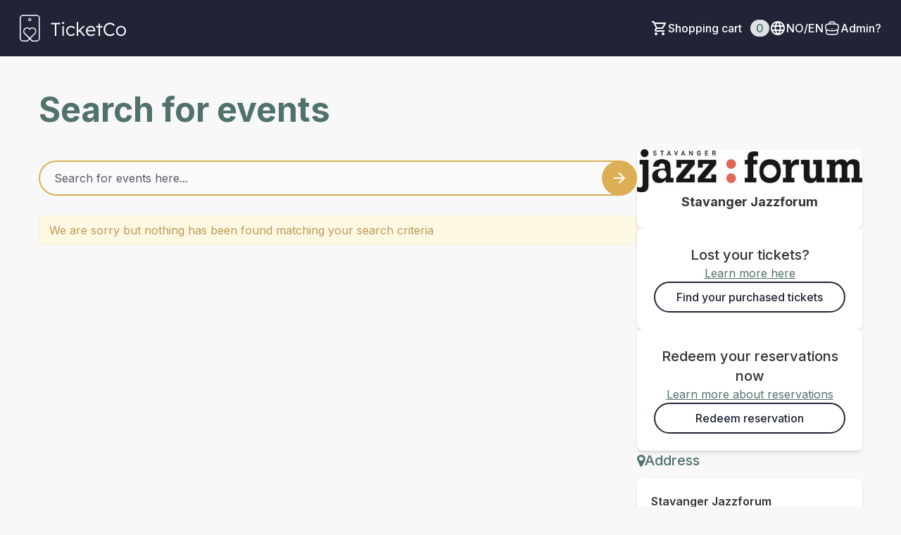

--- FILE ---
content_type: application/javascript
request_url: https://ticketco.events/packs/js/7060-e463b0bc1f28fef566cd.js
body_size: 7773
content:
(self.webpackChunk=self.webpackChunk||[]).push([[7060],{77398:function(e,t,n){"use strict";n.d(t,{w:function(){return a}});var r=n(6e4),c=n.n(r),i=n(44206),o=n(17210);function a({cable:e=App.cable}){const t=new Date;t.setTime(t.getTime()+31536e7);let n=tc.dom.getCookie("sockets_token");if(null==n){n=tc.util.guid();let e=c()("body").attr("data-domain");e="localhost"===e?e:`.${e}`,tc.dom.setCookie("sockets_token",n,{domain:e,expires:t})}console.log("sockets_token::sockets_token",n),App.guest_channel=e.subscriptions.create({channel:"GuestChannel",sockets_token:n},{connected(){},disconnected(){},received(e){switch(e.type){case"test":alert("test!");break;case"progress":r(e);break;case"notification":a(e);break;case"prepare_for_purchase":l(e);break;case"shopping_cart_details":u(e);break;case"purchase_processed":s(e);break;case"ga4":(0,o.j)(e)}},render(){this.perform("render")}});var r=function(e){c()("body").trigger({type:"tc-progress",progress:e.progress}),e.message_body&&a(e)},a=function(e){const t=(0,i.A)(e.message_type),n=new CustomEvent("tc-message",{detail:{message:{type:t,body:e.message_body,url:e.url}}});document.body.dispatchEvent(n)},l=function(e){c()("body").trigger({type:"tc-prepare-for-purchase",url:e.url,error:e.error,action:e.action}),e.message_body&&a(e)},u=e=>console.log(e),s=e=>c()("body").trigger({type:"tc-purchase-processed",url:e.url});return App.guest_channel}},86185:function(e,t,n){"use strict";n.r(t);n(92033);window.navigateToSelectedOptionUrl=function(e){const t=function(){let e=this.options[this.selectedIndex].value;window.location.href=e};return $(e).off("change",t).on("change",t),()=>$(e).off("change",t)},window.navigateToSelectedLanguageUrlAndSaveToCookies=function(e){const t=function(){let e=this.options[this.selectedIndex].value;window.location.href=e};return $(e).off("change",t).on("change",t),()=>$(e).off("change",t)},n(26178),window.expandLongText=function(e){const t=e.clientHeight,n=()=>{const t="true"===e.getAttribute("data-expanded");e.setAttribute("data-expanded",!t)};return t>=80?(e.setAttribute("class",`${e.getAttribute("class")} tc-expand-text`),$(e).off("click",n).on("click",n),()=>$(e).off("click",n)):()=>{}};var r=n(59156),c=window.defaultDatepickerConfig={format:"Y-m-d",formatDate:"Y-m-d",yearStart:1920};window.lightDatepicker=function(e){const t=$(e),n={timepicker:!1};(0,r.A)().then((()=>{t.datetimepicker("destroy"),t.datetimepicker(Object.assign({},c,n))}))},window.orderQueueListener=function(e){return new window.OrderQueueTimer({orderEl:e,timeout:0,wait:0,immediate:!0,statusPath:e.getAttribute("data-status-path")}).run(),()=>{}}},84897:function(){window.initializePooling=function(){function e(){window.poolingTimeout&&window.poolingTimeout.length>0&&window.poolingTimeout.forEach((function(e){null!=e&&clearTimeout(e)})),window.poolingTimeout=[],document.querySelectorAll("[data-pooling-script-url], [data-pooling-refresh-url]").forEach((function(t,n){window.poolingTimeout[n]=setTimeout((function(){var n=t.getAttribute("data-pooling-script-url"),r=t.getAttribute("data-pooling-refresh-url");n?(console.log(n),fetch(n,{credentials:"include",redirect:"follow"}).then((function(e){if(e.ok)return e.text();throw new Error("Network response was not ok")})).then((function(t){var n=document.createElement("script");n.textContent=t,document.head.appendChild(n),e()})).catch((function(e){console.error("There was a problem with the fetch operation:",e)}))):r&&window.reloadPage(r)}),3e3)}))}e(),document.removeEventListener("page:change",e),document.addEventListener("page:change",e)}},37795:function(e,t,n){"use strict";n.r(t);var r=n(52255),c=n(61333),i=n(75563),o=n(37233),a=(n(54854),n(90357)),l=n(98288),u=n.n(l),s=n(59458);var d=n(49517),m=n(3540),p=n(55940),g=n(81134),h=n(68959);function f(e){(0,c.kZQ)(e,"svelte-13y1pm5",".tc-tickets--item-price.svelte-13y1pm5{display:flex;align-items:center}")}function C(e){let t,n,r,i,o,a,l,u,s=e[4]("row")+"",d=e[0].details.row+"",m=e[4]("seat")+"",p=e[0].details.seat+"";return{c(){t=(0,c.ND4)("div"),n=(0,c.Qq7)(s),r=(0,c.Qq7)(": "),i=(0,c.Qq7)(d),o=(0,c.Qq7)("; "),a=(0,c.Qq7)(m),l=(0,c.Qq7)(": "),u=(0,c.Qq7)(p),(0,c.CFu)(t,"class","tc-tickets--item-description")},m(e,s){(0,c.Yry)(e,t,s),(0,c.BCw)(t,n),(0,c.BCw)(t,r),(0,c.BCw)(t,i),(0,c.BCw)(t,o),(0,c.BCw)(t,a),(0,c.BCw)(t,l),(0,c.BCw)(t,u)},p(e,t){1&t&&d!==(d=e[0].details.row+"")&&(0,c.iQh)(i,d),1&t&&p!==(p=e[0].details.seat+"")&&(0,c.iQh)(u,p)},d(e){e&&(0,c.YoD)(t)}}}function w(e){let t,n,r,i,o,a,l,u,s,d=e[4]("apply_click_card")+"";return{c(){t=(0,c.ND4)("div"),n=(0,c.ND4)("div"),r=(0,c.ND4)("input"),i=(0,c.xem)(),o=(0,c.ND4)("div"),a=(0,c.ND4)("button"),l=(0,c.Qq7)(d),(0,c.CFu)(r,"type","text"),(0,c.CFu)(r,"class","block w-40 h-auto m-0 -mr-11 px-3 py-2 border border-mainPrimaryBackground text-base rounded-allOrNothing focus:shadow-none"),(0,c.CFu)(r,"size","12"),(0,c.CFu)(r,"placeholder","Click Card ID"),(0,c.CFu)(r,"name","clickCard"),(0,c.CFu)(r,"autocomplete","off"),a.disabled=e[3],(0,c.CFu)(a,"class","px-3 py-2 text-base rounded-allOrNothing font-medium disabled:bg-mainPrimaryBackground/60 disabled:border-mainPrimaryBackground/70 disabled:text-mainPrimaryForeground/90 bg-mainPrimaryBackground border border-mainPrimaryBackground text-mainPrimaryForeground hover:bg-mainPrimaryHighlightBackground hover:border-mainPrimaryHighlightBackground hover:text-mainPrimaryHighlightForeground"),(0,c.CFu)(o,"class","bg-mainInnerCardBackground rounded-allOrNothing"),(0,c.CFu)(n,"class","flex"),(0,c.CFu)(t,"class","tc-tickets--item-action")},m(d,m){(0,c.Yry)(d,t,m),(0,c.BCw)(t,n),(0,c.BCw)(n,r),(0,c.Gvd)(r,e[2]),(0,c.BCw)(n,i),(0,c.BCw)(n,o),(0,c.BCw)(o,a),(0,c.BCw)(a,l),u||(s=[(0,c.KTR)(r,"input",e[8]),(0,c.KTR)(r,"keydown",e[6]),(0,c.KTR)(a,"click",e[9])],u=!0)},p(e,t){4&t&&r.value!==e[2]&&(0,c.Gvd)(r,e[2]),8&t&&(a.disabled=e[3])},d(e){e&&(0,c.YoD)(t),u=!1,(0,c.oOW)(s)}}}function y(e){let t,n,r,i,o=e[0].actual_price+"";return{c(){t=(0,c.ND4)("div"),n=(0,c.ND4)("div"),r=(0,c.Qq7)(e[1]),i=(0,c.Qq7)(o),(0,c.CFu)(n,"class","tc-tickets--item-price svelte-13y1pm5"),(0,c.CFu)(t,"class","tc-tickets--item-header px-6 rounded-none bg-mainInnerCardBackground text-mainInnerCardForeground justify-end")},m(e,o){(0,c.Yry)(e,t,o),(0,c.BCw)(t,n),(0,c.BCw)(n,r),(0,c.BCw)(n,i)},p(e,t){2&t&&(0,c.iQh)(r,e[1]),1&t&&o!==(o=e[0].actual_price+"")&&(0,c.iQh)(i,o)},d(e){e&&(0,c.YoD)(t)}}}function k(e){let t,n,r,i,o,a,l,u,s,d,m,p,g,h,f,C,w,y,k,b,v,x,D,_,B,$,N,F,Q,Y,T,A,S,q,P,j=e[0].clickCard.title+"",R=e[0].clickCard.balance+"",I=e[0].actual_price+"",E=e[0].clickCard.remainingAmount+"";return{c(){t=(0,c.ND4)("footer"),n=(0,c.ND4)("div"),r=(0,c.ND4)("button"),r.innerHTML='<i class="w-6 h-6 t-icon-remove t-icon__medium text-mainAttentionForeground" style="color:#c82814;"></i>',i=(0,c.xem)(),o=(0,c.ND4)("div"),o.innerHTML='<i class="t-icon-click-card_ticket flex items-center text-2xl w-6 h-6"></i>',a=(0,c.xem)(),l=(0,c.ND4)("div"),u=(0,c.ND4)("div"),s=(0,c.Qq7)(j),d=(0,c.xem)(),m=(0,c.ND4)("div"),p=(0,c.Qq7)(e[1]),g=(0,c.Qq7)(R),h=(0,c.Qq7)(" - "),f=(0,c.Qq7)(e[1]),C=(0,c.Qq7)(I),w=(0,c.Qq7)("\n        = "),y=(0,c.Qq7)(e[1]),k=(0,c.Qq7)(E),b=(0,c.xem)(),v=(0,c.ND4)("input"),x=(0,c.xem)(),D=(0,c.ND4)("input"),B=(0,c.xem)(),$=(0,c.ND4)("input"),F=(0,c.xem)(),Q=(0,c.ND4)("input"),T=(0,c.xem)(),A=(0,c.ND4)("input"),(0,c.CFu)(r,"class","btn-link-square"),(0,c.CFu)(n,"class","tc-tickets--item-action ml-6 mr-3"),(0,c.CFu)(o,"class","self-start p-3 mr-3 rounded-lg bg-mainCardBackground text-mainPrimaryHighlightBackground"),(0,c.CFu)(u,"class","tc-tickets--item-title"),(0,c.CFu)(l,"class","tc-tickets--item-info"),(0,c.CFu)(m,"class","tc-tickets--item-price svelte-13y1pm5"),(0,c.CFu)(t,"class","tc-tickets--item-header px-6 rounded-none bg-mainInnerCardBackground text-mainInnerCardForeground justify-end"),(0,c.CFu)(v,"type","hidden"),(0,c.CFu)(v,"name","order[payment_types][][type]"),v.value="click_card",(0,c.CFu)(D,"type","hidden"),(0,c.CFu)(D,"name","order[payment_types][][item_id]"),D.value=_=e[0].item_id,(0,c.CFu)($,"type","hidden"),(0,c.CFu)($,"name","order[payment_types][][item_type_id]"),$.value=N=e[0].item_type_id,(0,c.CFu)(Q,"type","hidden"),(0,c.CFu)(Q,"name","order[payment_types][][amount]"),Q.value=Y=e[0].actual_price,(0,c.CFu)(A,"type","hidden"),(0,c.CFu)(A,"name","order[payment_types][][balance_item_uuid]"),A.value=S=e[0].clickCard.uuid},m(_,N){(0,c.Yry)(_,t,N),(0,c.BCw)(t,n),(0,c.BCw)(n,r),(0,c.BCw)(t,i),(0,c.BCw)(t,o),(0,c.BCw)(t,a),(0,c.BCw)(t,l),(0,c.BCw)(l,u),(0,c.BCw)(u,s),(0,c.BCw)(t,d),(0,c.BCw)(t,m),(0,c.BCw)(m,p),(0,c.BCw)(m,g),(0,c.BCw)(m,h),(0,c.BCw)(m,f),(0,c.BCw)(m,C),(0,c.BCw)(m,w),(0,c.BCw)(m,y),(0,c.BCw)(m,k),(0,c.Yry)(_,b,N),(0,c.Yry)(_,v,N),(0,c.Yry)(_,x,N),(0,c.Yry)(_,D,N),(0,c.Yry)(_,B,N),(0,c.Yry)(_,$,N),(0,c.Yry)(_,F,N),(0,c.Yry)(_,Q,N),(0,c.Yry)(_,T,N),(0,c.Yry)(_,A,N),q||(P=(0,c.KTR)(r,"click",e[7]),q=!0)},p(e,t){1&t&&j!==(j=e[0].clickCard.title+"")&&(0,c.iQh)(s,j),2&t&&(0,c.iQh)(p,e[1]),1&t&&R!==(R=e[0].clickCard.balance+"")&&(0,c.iQh)(g,R),2&t&&(0,c.iQh)(f,e[1]),1&t&&I!==(I=e[0].actual_price+"")&&(0,c.iQh)(C,I),2&t&&(0,c.iQh)(y,e[1]),1&t&&E!==(E=e[0].clickCard.remainingAmount+"")&&(0,c.iQh)(k,E),1&t&&_!==(_=e[0].item_id)&&(D.value=_),1&t&&N!==(N=e[0].item_type_id)&&($.value=N),1&t&&Y!==(Y=e[0].actual_price)&&(Q.value=Y),1&t&&S!==(S=e[0].clickCard.uuid)&&(A.value=S)},d(e){e&&(0,c.YoD)(t),e&&(0,c.YoD)(b),e&&(0,c.YoD)(v),e&&(0,c.YoD)(x),e&&(0,c.YoD)(D),e&&(0,c.YoD)(B),e&&(0,c.YoD)($),e&&(0,c.YoD)(F),e&&(0,c.YoD)(Q),e&&(0,c.YoD)(T),e&&(0,c.YoD)(A),q=!1,P()}}}function b(e){let t,n,r,i,o,a,l,u,s,d,m,p=e[0].item_type_title+"",g=e[0].details&&e[0].details.row&&C(e),h=!e[0].clickCard&&w(e),f=!e[0].clickCard&&y(e),b=e[0].clickCard&&k(e);return{c(){t=(0,c.ND4)("div"),n=(0,c.ND4)("div"),r=(0,c.ND4)("div"),r.innerHTML='<svg xmlns="http://www.w3.org/2000/svg" fill="none" viewBox="0 0 24 24" stroke-width="1.5" stroke="currentColor" class="w-6 h-6"><path stroke-linecap="round" stroke-linejoin="round" d="M16.5 6v.75m0 3v.75m0 3v.75m0 3V18m-9-5.25h5.25M7.5 15h3M3.375 5.25c-.621 0-1.125.504-1.125 1.125v3.026a2.999 2.999 0 010 5.198v3.026c0 .621.504 1.125 1.125 1.125h17.25c.621 0 1.125-.504 1.125-1.125v-3.026a2.999 2.999 0 010-5.198V6.375c0-.621-.504-1.125-1.125-1.125H3.375z"></path></svg>',i=(0,c.xem)(),o=(0,c.ND4)("div"),a=(0,c.ND4)("div"),l=(0,c.Qq7)(p),u=(0,c.xem)(),g&&g.c(),s=(0,c.xem)(),h&&h.c(),d=(0,c.xem)(),f&&f.c(),m=(0,c.xem)(),b&&b.c(),(0,c.CFu)(r,"class","self-start p-3 mr-3 rounded-lg bg-mainCardBackground text-mainPrimaryHighlightBackground"),(0,c.CFu)(a,"class","tc-tickets--item-title"),(0,c.CFu)(o,"class","tc-tickets--item-info"),(0,c.CFu)(n,"class","tc-tickets--item-header px-6 rounded-none bg-mainInnerCardBackground text-mainInnerCardForeground"),(0,c.CFu)(t,"class","tc-tickets--item")},m(e,p){(0,c.Yry)(e,t,p),(0,c.BCw)(t,n),(0,c.BCw)(n,r),(0,c.BCw)(n,i),(0,c.BCw)(n,o),(0,c.BCw)(o,a),(0,c.BCw)(a,l),(0,c.BCw)(o,u),g&&g.m(o,null),(0,c.BCw)(n,s),h&&h.m(n,null),(0,c.BCw)(t,d),f&&f.m(t,null),(0,c.BCw)(t,m),b&&b.m(t,null)},p(e,[r]){1&r&&p!==(p=e[0].item_type_title+"")&&(0,c.iQh)(l,p),e[0].details&&e[0].details.row?g?g.p(e,r):(g=C(e),g.c(),g.m(o,null)):g&&(g.d(1),g=null),e[0].clickCard?h&&(h.d(1),h=null):h?h.p(e,r):(h=w(e),h.c(),h.m(n,null)),e[0].clickCard?f&&(f.d(1),f=null):f?f.p(e,r):(f=y(e),f.c(),f.m(t,m)),e[0].clickCard?b?b.p(e,r):(b=k(e),b.c(),b.m(t,null)):b&&(b.d(1),b=null)},i:c.lQ1,o:c.lQ1,d(e){e&&(0,c.YoD)(t),g&&g.d(),h&&h.d(),f&&f.d(),b&&b.d()}}}function v(e,t,n){let r,{item:c={}}=t,{currencySymbol:i=" "}=t;const a=(0,o.ur)(),l=(0,o.SD)("STRINGS");let u="";function s(e){e.preventDefault(),a("applyClickCard",{refNumber:u}),n(2,u="")}return e.$$set=e=>{"item"in e&&n(0,c=e.item),"currencySymbol"in e&&n(1,i=e.currencySymbol)},e.$$.update=()=>{4&e.$$.dirty&&n(3,r=u.length<6)},[c,i,u,r,l,s,function(e){r||13!=event.keyCode?13==event.keyCode&&e.preventDefault():s(e)},function(e){e.preventDefault(),a("unapplyClickCard")},function(){u=this.value,n(2,u)},e=>s(e)]}class x extends c.r7T{constructor(e){super(),(0,c.TsN)(this,e,v,b,c.jXN,{item:0,currencySymbol:1},f)}}var D=x,_=n(61688);function B(e){(0,c.kZQ)(e,"svelte-5oanx9",".tc-tickets.svelte-5oanx9{max-width:550px;flex:auto}")}function $(e,t,n){const r=e.slice();return r[17]=t[n],r[19]=n,r}function N(e){let t,n;return t=new D({props:{item:e[17],currencySymbol:e[1]}}),t.$on("applyClickCard",(function(...t){return e[5](e[19],...t)})),t.$on("unapplyClickCard",(function(...t){return e[6](e[19],...t)})),{c(){(0,c.N0i)(t.$$.fragment)},m(e,r){(0,c.wSR)(t,e,r),n=!0},p(n,r){e=n;const c={};1&r&&(c.item=e[17]),t.$set(c)},i(e){n||((0,c.c7F)(t.$$.fragment,e),n=!0)},o(e){(0,c.Tn8)(t.$$.fragment,e),n=!1},d(e){(0,c.Hbl)(t,e)}}}function F(e){let t,n,r=e[0],i=[];for(let c=0;c<r.length;c+=1)i[c]=N($(e,r,c));const o=e=>(0,c.Tn8)(i[e],1,1,(()=>{i[e]=null}));return{c(){t=(0,c.ND4)("div");for(let e=0;e<i.length;e+=1)i[e].c();(0,c.CFu)(t,"class","tc-tickets svelte-5oanx9")},m(e,r){(0,c.Yry)(e,t,r);for(let n=0;n<i.length;n+=1)i[n].m(t,null);n=!0},p(e,[n]){if(15&n){let a;for(r=e[0],a=0;a<r.length;a+=1){const o=$(e,r,a);i[a]?(i[a].p(o,n),(0,c.c7F)(i[a],1)):(i[a]=N(o),i[a].c(),(0,c.c7F)(i[a],1),i[a].m(t,null))}for((0,c.V44)(),a=r.length;a<i.length;a+=1)o(a);(0,c.GYV)()}},i(e){if(!n){for(let e=0;e<r.length;e+=1)(0,c.c7F)(i[e]);n=!0}},o(e){i=i.filter(Boolean);for(let t=0;t<i.length;t+=1)(0,c.Tn8)(i[t]);n=!1},d(e){e&&(0,c.YoD)(t),(0,c.ppq)(i,e)}}}function Q(e,t,n){let{items:r=[]}=t,c=!1,l={},f=(0,o.SD)("grecaptcha"),C=(0,o.SD)("grecaptchaKey"),w=(0,o.SD)("url"),y=(0,o.SD)("currencySymbol"),k=(0,o.SD)("STRINGS");function b(e,t){const n={...l[e]},r={type:"ClickCardType",balance:parseFloat(t.actual_price)};return h.aN.update((e=>e.concat(r))),n.balance=l[e].remainingAmount,n.remainingAmount=l[e].remainingAmount-parseFloat(t.actual_price),l[e].remainingAmount=n.remainingAmount,n}function v(e){return new Promise(((e,t)=>f.execute(C,{action:"validate_click_card"}).then(e))).then((function(t){return function(e,{refNumber:t,token:n}){return u().post(e,{ref_number:t,token:n,grv:"3"},{headers:{"X-CSRF-Token":(0,s.A)()},credentials:"same-origin"}).then((0,a.A)("data")).catch((e=>(console.log("Axios handler",e.response.data),e.response.data)))}(w,{token:t,refNumber:e})}))}function x(e,t){const c=t.detail.refNumber;(l.hasOwnProperty(c)?e=>Promise.resolve(l[e]):v)(c).then((t=>{let i=t;if(t.errors&&t.errors.length>0)return Promise.reject(t);const o=r[e];l[c]=Object.assign(i,{refNumber:c,remainingAmount:i.remainingAmount||parseFloat(i.balance)});const a=function(e,t){let n=!0,r=[];return(0,d.A)(t.item_type_id,e.covers_item_type_ids)||(n=!1,r.push(k("unknown_item_type"))),parseFloat(t.actual_price)>e.remainingAmount&&(n=!1,r.push(k("low_balance"))),{result:n,errors:r}}(l[c],o);return!0!==a.result?Promise.reject(a):(o.clickCard=b(c,o),n(0,r),i)})).then((e=>(_.show(`Click card ${e.title} added!`,{type:_.TYPE.SUCCESS}),e))).catch((e=>{if(console.log("Errors",e),!e.errors)return e;e.errors.forEach((e=>_.show(e,{type:_.TYPE.ERROR})))}))}function D(e){const t=r[e],c=t.clickCard.refNumber;!function({actual_price:e,clickCard:t}){const{refNumber:n}=t;h.aN.update((t=>{const n=(0,m.A)((0,i.A)("balance",parseFloat(e)),t);return n>-1&&t.splice(n,1),console.log("actual_price",e),console.log("prev",t),console.log("index",n),t})),l[n].remainingAmount=parseFloat(l[n].balance)}(t),delete r[e].clickCard,function(e){for(const t of r)t.clickCard&&t.clickCard.refNumber===e&&(t.clickCard=b(t.clickCard.refNumber,t))}(c),n(0,r)}return e.$$set=e=>{"items"in e&&n(0,r=e.items)},e.$$.update=()=>{17&e.$$.dirty&&(n(4,c=(0,p.A)((0,g.A)("clickCard"),r)),h.d5.set(c))},[r,y,x,D,c,(e,t)=>x(e,t),(e,t)=>D(e)]}class Y extends c.r7T{constructor(e){super(),(0,c.TsN)(this,e,Q,F,c.jXN,{items:0},B)}}var T=Y;function A(e){return{c:c.lQ1,m:c.lQ1,p:c.lQ1,i:c.lQ1,o:c.lQ1,d:c.lQ1}}function S(e){let t;const n=e[5].default,r=(0,c.Of3)(n,e,e[4],null);return{c(){r&&r.c()},m(e,n){r&&r.m(e,n),t=!0},p(e,i){r&&r.p&&(!t||16&i)&&(0,c.nkG)(r,n,e,e[4],t?(0,c.sWk)(n,e[4],i,null):(0,c.i32)(e[4]),null)},i(e){t||((0,c.c7F)(r,e),t=!0)},o(e){(0,c.Tn8)(r,e),t=!1},d(e){r&&r.d(e)}}}function q(e){let t;return{c(){t=(0,c.Qq7)("Loading...")},m(e,n){(0,c.Yry)(e,t,n)},p:c.lQ1,i:c.lQ1,o:c.lQ1,d(e){e&&(0,c.YoD)(t)}}}function P(e){let t,n;return{c(){t=(0,c.ND4)("script"),(0,c.mq_)(t.src,n="https://www.google.com/recaptcha/api.js?render="+e[0])||(0,c.CFu)(t,"src",n)},m(e,n){(0,c.Yry)(e,t,n)},p(e,r){1&r&&!(0,c.mq_)(t.src,n="https://www.google.com/recaptcha/api.js?render="+e[0])&&(0,c.CFu)(t,"src",n)},d(e){e&&(0,c.YoD)(t)}}}function j(e){let t,n,r,i,o={ctx:e,current:null,token:null,hasCatch:!1,pending:q,then:S,catch:A,value:6,blocks:[,,,]};(0,c.vBd)(t=e[2],o);let a=!e[1]&&P(e);return{c(){o.block.c(),n=(0,c.xem)(),a&&a.c(),r=(0,c.Iex)()},m(e,t){o.block.m(e,o.anchor=t),o.mount=()=>n.parentNode,o.anchor=n,(0,c.Yry)(e,n,t),a&&a.m(document.head,null),(0,c.BCw)(document.head,r),i=!0},p(n,[i]){e=n,o.ctx=e,4&i&&t!==(t=e[2])&&(0,c.vBd)(t,o)||(0,c._6B)(o,e,i),e[1]?a&&(a.d(1),a=null):a?a.p(e,i):(a=P(e),a.c(),a.m(r.parentNode,r))},i(e){i||((0,c.c7F)(o.block),i=!0)},o(e){for(let t=0;t<3;t+=1){const e=o.blocks[t];(0,c.Tn8)(e)}i=!1},d(e){o.block.d(e),o.token=null,o=null,e&&(0,c.YoD)(n),a&&a.d(e),(0,c.YoD)(r)}}}function R(e,t,n){let r,{$$slots:c={},$$scope:i}=t,{recaptchaKey:a="6LcEetcUAAAAAPWvXxrRjboKD6CXnc01317kBMWO"}=t,l=-1,u=!1;return(0,o.Rc)((()=>(n(2,r=new Promise(((e,t)=>{n(3,l=setInterval((()=>{window.grecaptcha&&window.grecaptcha.hasOwnProperty("render")&&(n(1,u=!0),e(window.grecaptcha))}),1e3))}))),()=>l>0?clearInterval(l):void 0))),e.$$set=e=>{"recaptchaKey"in e&&n(0,a=e.recaptchaKey),"$$scope"in e&&n(4,i=e.$$scope)},e.$$.update=()=>{11&e.$$.dirty&&!0===u&&((0,o.o)("grecaptcha",window.grecaptcha),(0,o.o)("grecaptchaKey",a),l>0&&clearInterval(l),n(3,l=-1))},[a,u,r,l,i,c]}class I extends c.r7T{constructor(e){super(),(0,c.TsN)(this,e,R,j,c.jXN,{recaptchaKey:0})}}var E=I;function H(e){let t,n,r;return n=new E({props:{$$slots:{default:[O]},$$scope:{ctx:e}}}),{c(){t=(0,c.ND4)("div"),(0,c.N0i)(n.$$.fragment),(0,c.CFu)(t,"class","click-cards-container flex justify-center mb-4 ")},m(e,i){(0,c.Yry)(e,t,i),(0,c.wSR)(n,t,null),r=!0},p(e,t){const r={};17&t&&(r.$$scope={dirty:t,ctx:e}),n.$set(r)},i(e){r||((0,c.c7F)(n.$$.fragment,e),r=!0)},o(e){(0,c.Tn8)(n.$$.fragment,e),r=!1},d(e){e&&(0,c.YoD)(t),(0,c.Hbl)(n)}}}function O(e){let t,n;return t=new T({props:{items:e[0]}}),{c(){(0,c.N0i)(t.$$.fragment)},m(e,r){(0,c.wSR)(t,e,r),n=!0},p(e,n){const r={};1&n&&(r.items=e[0]),t.$set(r)},i(e){n||((0,c.c7F)(t.$$.fragment,e),n=!0)},o(e){(0,c.Tn8)(t.$$.fragment,e),n=!1},d(e){(0,c.Hbl)(t,e)}}}function K(e){let t,n,r=e[0].length>0&&H(e);return{c(){r&&r.c(),t=(0,c.Iex)()},m(e,i){r&&r.m(e,i),(0,c.Yry)(e,t,i),n=!0},p(e,[n]){e[0].length>0?r?(r.p(e,n),1&n&&(0,c.c7F)(r,1)):(r=H(e),r.c(),(0,c.c7F)(r,1),r.m(t.parentNode,t)):r&&((0,c.V44)(),(0,c.Tn8)(r,1,1,(()=>{r=null})),(0,c.GYV)())},i(e){n||((0,c.c7F)(r),n=!0)},o(e){(0,c.Tn8)(r),n=!1},d(e){r&&r.d(e),e&&(0,c.YoD)(t)}}}function L(e,t,n){let r,{items:c=[]}=t,{currencySymbol:a=""}=t,{url:l=""}=t;return(0,o.o)("url",l),(0,o.o)("currencySymbol",a),e.$$set=e=>{"items"in e&&n(1,c=e.items),"currencySymbol"in e&&n(2,a=e.currencySymbol),"url"in e&&n(3,l=e.url)},e.$$.update=()=>{2&e.$$.dirty&&n(0,r=c.filter((0,i.A)("requires_click_card",!0)))},[r,c,a,l]}class M extends c.r7T{constructor(e){super(),(0,c.TsN)(this,e,L,K,c.jXN,{items:1,currencySymbol:2,url:3})}}var G=M;(0,r.A)({component:G,target:".js-ticketbuyer-click-cards",props:e=>({url:e.getAttribute("data-url"),currencySymbol:e.getAttribute("data-currency-symbol"),items:JSON.parse(e.getAttribute("data-items"))})})},19712:function(e,t,n){"use strict";n.r(t);var r=n(52255),c=n(61333),i=n(37233);function o(e){(0,c.kZQ)(e,"svelte-e1a9ux","canvas.svelte-e1a9ux{max-width:100%;box-shadow:0 0 0 1px rgba(0, 0, 0, 0.1), 3px 3px 0 rgba(0, 0, 0, 0.15)}button.svelte-e1a9ux{user-select:none}")}function a(e){let t,n,r,i=e[19].message+"";return{c(){t=(0,c.ND4)("p"),n=(0,c.Qq7)("Something went wrong: "),r=(0,c.Qq7)(i)},m(e,i){(0,c.Yry)(e,t,i),(0,c.BCw)(t,n),(0,c.BCw)(t,r)},p(e,t){8&t&&i!==(i=e[19].message+"")&&(0,c.iQh)(r,i)},d(e){e&&(0,c.YoD)(t)}}}function l(e){let t,n,r,i,o,a,l,u,s,d,m,p,g,h,f,C,w,y=e[6]("prev")+"",k=e[6]("next")+"",b=e[6]("page")+"";return{c(){t=(0,c.ND4)("div"),n=(0,c.ND4)("button"),i=(0,c.xem)(),o=(0,c.ND4)("button"),l=(0,c.Qq7)("\n      \xa0 \xa0\n      "),u=(0,c.ND4)("span"),s=(0,c.Qq7)(b),d=(0,c.Qq7)(": "),m=(0,c.Qq7)(e[1]),p=(0,c.Qq7)(" / "),g=(0,c.Qq7)(e[2]),h=(0,c.xem)(),f=(0,c.ND4)("canvas"),(0,c.CFu)(n,"class","tc-button __size-small __color-gray svelte-e1a9ux"),n.disabled=r=!e[5],(0,c.CFu)(o,"class","tc-button __size-small __color-gray svelte-e1a9ux"),o.disabled=a=!e[4],(0,c.CFu)(t,"class","t-form-row"),(0,c.CFu)(f,"class","svelte-e1a9ux")},m(r,a){(0,c.Yry)(r,t,a),(0,c.BCw)(t,n),n.innerHTML=y,(0,c.BCw)(t,i),(0,c.BCw)(t,o),o.innerHTML=k,(0,c.BCw)(t,l),(0,c.BCw)(t,u),(0,c.BCw)(u,s),(0,c.BCw)(u,d),(0,c.BCw)(u,m),(0,c.BCw)(u,p),(0,c.BCw)(u,g),(0,c.Yry)(r,h,a),(0,c.Yry)(r,f,a),e[10](f),C||(w=[(0,c.KTR)(n,"click",e[7]),(0,c.KTR)(o,"click",e[8])],C=!0)},p(e,t){32&t&&r!==(r=!e[5])&&(n.disabled=r),16&t&&a!==(a=!e[4])&&(o.disabled=a),2&t&&(0,c.iQh)(m,e[1]),4&t&&(0,c.iQh)(g,e[2])},d(n){n&&(0,c.YoD)(t),n&&(0,c.YoD)(h),n&&(0,c.YoD)(f),e[10](null),C=!1,(0,c.oOW)(w)}}}function u(e){let t;return{c(){t=(0,c.ND4)("div"),t.innerHTML='<div class="bounce1"></div> \n      <div class="bounce2"></div> \n      <div class="bounce3"></div>',(0,c.CFu)(t,"class","tc-spinner __default __dark")},m(e,n){(0,c.Yry)(e,t,n)},p:c.lQ1,d(e){e&&(0,c.YoD)(t)}}}function s(e){let t,n,r={ctx:e,current:null,token:null,hasCatch:!0,pending:u,then:l,catch:a,value:18,error:19};return(0,c.vBd)(n=e[3],r),{c(){t=(0,c.ND4)("div"),r.block.c(),(0,c.CFu)(t,"class","text-center")},m(e,n){(0,c.Yry)(e,t,n),r.block.m(t,r.anchor=null),r.mount=()=>t,r.anchor=null},p(t,[i]){e=t,r.ctx=e,8&i&&n!==(n=e[3])&&(0,c.vBd)(n,r)||(0,c._6B)(r,e,i)},i:c.lQ1,o:c.lQ1,d(e){e&&(0,c.YoD)(t),r.block.d(),r.token=null,r=null}}}function d(e,t,r){let o,a,l,u,s,{url:d=""}=t,m=null,p=!1,g=null,h=1,f=1;(0,i.Rc)((()=>{r(3,u=Promise.all([n.e(1597),n.e(5854)]).then(n.t.bind(n,1597,23)).then((e=>e.default)).then((e=>e.getDocument(d).promise.then((function(e){console.log("pdf",e),m=e,r(2,f=m.numPages),w(h)})))))})),(0,i.sA)((()=>{null!==m&&m.destroy()}));const C=(0,i.SD)("STRINGS");function w(e){p=!0,m.getPage(e).then((function(e){var t=e.getViewport({scale:1.2});r(0,s.height=t.height,s),r(0,s.width=t.width,s);var n={canvasContext:o,viewport:t};e.render(n).promise.then((function(){p=!1,null!==g&&(w(g),g=null)}))})),r(1,h=e)}function y(e){p?g=e:w(e)}return e.$$set=e=>{"url"in e&&r(9,d=e.url)},e.$$.update=()=>{1&e.$$.dirty&&(o=s?s.getContext("2d"):null),2&e.$$.dirty&&r(5,a=h>1),6&e.$$.dirty&&r(4,l=h<f)},[s,h,f,u,l,a,C,function(){h<=1||(r(1,h--,h),y(h))},function(){h>=m.numPages||(r(1,h++,h),y(h))},d,function(e){c.Dnk[e?"unshift":"push"]((()=>{s=e,r(0,s)}))}]}class m extends c.r7T{constructor(e){super(),(0,c.TsN)(this,e,d,s,c.jXN,{url:9},o)}}var p=m;(0,r.A)({component:p,target:".js-legal-terms-viewer",props:e=>({url:e.getAttribute("data-url")})})},1129:function(e,t,n){"use strict";n.r(t)},37622:function(e,t,n){"use strict";n.r(t)},26178:function(e,t,n){"use strict";n.r(t)}}]);

--- FILE ---
content_type: application/javascript
request_url: https://ticketco.events/packs/js/1196-cbe701030d325ae1cc40.js
body_size: 11367
content:
"use strict";(self.webpackChunk=self.webpackChunk||[]).push([[1196],{52255:function(l,t,i){i.d(t,{A:function(){return n}});var e=i(26735);function o({component:l,target:t,props:i}){let e,o=new Map,n=t.getAttribute("data-strings");return n?.length>0&&(e=JSON.parse(n),o.set("STRINGS",(l=>(e||{})[l]||l))),new l({target:t,props:i(t),context:o})}function n({component:l,loader:t,target:i,props:n,immediate:r}){let p=[];function s(){a();const r=document.querySelectorAll(i);r&&0!=r.length&&(l?p=(0,e.A)((t=>o({component:l,target:t,props:n})),r):t&&t().then((l=>{p=(0,e.A)((t=>o({component:l,target:t,props:n})),r)})))}function a(){p.length>0&&p.forEach((l=>l.$destroy())),p=[]}!0===r&&s(),document.removeEventListener("DOMContentLoaded",s),document.addEventListener("DOMContentLoaded",s),document.removeEventListener("page:load",s),document.addEventListener("page:load",s),document.removeEventListener("page:restore",s),document.addEventListener("page:restore",s),document.removeEventListener("page:after-remove",a),document.addEventListener("page:after-remove",a)}},87972:function(l,t,i){var e=i(61333);function o(l){let t,i,o;return{c(){t=(0,e.QQy)("svg"),i=(0,e.QQy)("path"),(0,e.CFu)(i,"fill-rule","evenodd"),(0,e.CFu)(i,"d","M4.293 4.293a1 1 0 011.414 0L10 8.586l4.293-4.293a1 1 0 111.414\n    1.414L11.414 10l4.293 4.293a1 1 0 01-1.414 1.414L10 11.414l-4.293 4.293a1 1\n    0 01-1.414-1.414L8.586 10 4.293 5.707a1 1 0 010-1.414z"),(0,e.CFu)(i,"clip-rule","evenodd"),(0,e.CFu)(t,"xmlns","http://www.w3.org/2000/svg"),(0,e.CFu)(t,"viewBox","0 0 20 20"),(0,e.CFu)(t,"width",l[0]),(0,e.CFu)(t,"height",l[1]),(0,e.CFu)(t,"fill",o=l[2]||"currentColor")},m(l,o){(0,e.Yry)(l,t,o),(0,e.BCw)(t,i)},p(l,[i]){1&i&&(0,e.CFu)(t,"width",l[0]),2&i&&(0,e.CFu)(t,"height",l[1]),4&i&&o!==(o=l[2]||"currentColor")&&(0,e.CFu)(t,"fill",o)},i:e.lQ1,o:e.lQ1,d(l){l&&(0,e.YoD)(t)}}}function n(l,t,i){let{width:e=20}=t,{height:o=20}=t,{fill:n}=t;return l.$$set=l=>{"width"in l&&i(0,e=l.width),"height"in l&&i(1,o=l.height),"fill"in l&&i(2,n=l.fill)},[e,o,n]}class r extends e.r7T{constructor(l){super(),(0,e.TsN)(this,l,n,o,e.jXN,{width:0,height:1,fill:2})}}t.A=r},6643:function(l,t,i){i.d(t,{Z:function(){return Z},A:function(){return Y}});var e=i(61333),o=i(37233);function n(l){(0,e.kZQ)(l,"svelte-1ulgel",".tc-progress-block.svelte-1ulgel{width:100%;position:relative;height:4px;background-color:#cacaca;border-radius:25px;overflow:hidden;display:inline-block;vertical-align:middle}.tc-progress-block--loading.svelte-1ulgel{position:absolute;left:0;top:0;width:0;height:100%;background-color:#08c;transition:width 0.5s}")}function r(l){let t,i;return{c(){t=(0,e.ND4)("div"),i=(0,e.ND4)("div"),(0,e.CFu)(i,"class","tc-progress-block--loading svelte-1ulgel"),(0,e.hgi)(i,"width",l[0]+"%"),(0,e.CFu)(t,"class","tc-progress-block svelte-1ulgel")},m(l,o){(0,e.Yry)(l,t,o),(0,e.BCw)(t,i)},p(l,[t]){1&t&&(0,e.hgi)(i,"width",l[0]+"%")},i:e.lQ1,o:e.lQ1,d(l){l&&(0,e.YoD)(t)}}}function p(l,t,i){let{progress:e=0}=t;return l.$$set=l=>{"progress"in l&&i(0,e=l.progress)},[e]}class s extends e.r7T{constructor(l){super(),(0,e.TsN)(this,l,p,r,e.jXN,{progress:0},n)}}var a=s,c=i(87972);function f(l){let t;return{c(){t=(0,e.ND4)("div"),t.innerHTML='<svg class="w-full h-full" viewBox="0 0 320 236" fill="none" xmlns="http://www.w3.org/2000/svg"><path fill-rule="evenodd" clip-rule="evenodd" d="M138.313 62.7227H40.9121V67.2382C40.9121 69.7214 42.9444 71.7537 45.4276 71.7537H133.797C136.28 71.7537 138.313 69.7214 138.313 67.2382V62.7227Z" fill="#ACC6BF" style="fill:#ACC6BF;fill:color(display-p3 0.6745 0.7765 0.7490);fill-opacity:1;"></path><path fill-rule="evenodd" clip-rule="evenodd" d="M49.4693 222.703V193.314C49.4693 180.824 58.2953 169.668 71.2391 165.557C77.6759 163.513 83.1124 160.197 84.5869 153.8C84.9217 152.348 85.0232 150.878 85.0389 149.399C85.0724 146.239 84.7334 143.279 82.9941 140.465C80.6155 136.617 76.4087 134.434 71.9109 133.106C58.6249 129.184 49.4683 117.865 49.4683 105.143V75.7545H129.756V105.143C129.756 117.182 121.556 128.014 109.283 132.459C100.926 135.487 96.4978 140.726 96.1127 148.819C95.7119 157.238 100.814 162.922 109.312 166.009C121.57 170.462 129.756 181.285 129.756 193.315V222.704H49.4693V222.703ZM45.0616 226.702H134.165V193.314C134.165 179.296 124.518 167.222 110.951 162.295C102.452 159.208 100.269 154.18 100.516 148.992C100.773 143.615 103.031 139.03 110.917 136.174C124.5 131.254 134.163 119.173 134.163 105.143V71.7549H45.0605V105.143C45.0605 119.931 55.7974 132.556 70.5463 136.909C79.9928 139.698 80.6793 144.67 80.6301 149.361C80.5799 154.151 79.59 158.668 69.7824 161.782C55.429 166.34 45.0616 178.783 45.0616 193.315V226.703V226.702Z" fill="#52716D" style="fill:#52716D;fill:color(display-p3 0.3216 0.4431 0.4275);fill-opacity:1;"></path><path fill-rule="evenodd" clip-rule="evenodd" d="M49.4708 222.702V193.313C49.4708 180.823 58.2967 169.667 71.2405 165.556C77.6774 163.513 83.1138 160.196 84.5883 153.799C84.9232 152.347 85.0247 150.878 85.0404 149.398C85.0739 146.239 84.7348 143.278 82.9956 140.464C80.6169 136.616 76.4101 134.434 71.9124 133.106C58.6264 129.183 49.4697 117.865 49.4697 105.143V75.7539H129.757V105.143C129.757 117.181 121.557 128.013 109.284 132.459C100.928 135.486 96.4992 140.726 96.1141 148.818C95.7133 157.237 100.816 162.921 109.313 166.009C121.572 170.461 129.757 181.285 129.757 193.314V222.703H49.4708V222.702Z" fill="#52716D" fill-opacity="0.156863" style="fill:#52716D;fill:color(display-p3 0.3216 0.4431 0.4275);fill-opacity:0.156863;"></path><mask id="mask0_508_12646" style="mask-type:luminance" maskUnits="userSpaceOnUse" x="51" y="108" width="73" height="115"><path d="M84.9301 151.611C84.9991 150.877 85.0284 150.138 85.0368 149.396C85.0703 146.236 84.7313 143.276 82.992 140.462C80.6134 136.614 76.4066 134.431 71.9088 133.103C63.0044 130.475 55.9543 124.523 52.2739 117.053C45.9636 104.413 68.3173 108.336 75.2031 110.689C79.2048 112.057 82.8602 113.622 85.3947 114.511C95.9065 118.198 103.36 113.739 113.849 114.256C119.366 114.527 123.47 116.356 123.772 120.702C123.946 123.195 121.169 124.94 119.743 126.338C116.771 128.926 113.238 131.023 109.281 132.457C100.925 135.484 96.4967 140.724 96.1116 148.816C96.1001 149.043 96.0938 149.268 96.0918 149.491L95.7705 149.649V222.7H84.9301C84.9301 222.7 85.1143 168.45 84.9301 151.611Z" fill="white" style="fill:white;fill-opacity:1;"></path></mask><g mask="url(#mask0_508_12646)"><path d="M123.946 104.413H45.9648V222.699H123.946V104.413Z" fill="#DEAF53" style="fill:#DEAF53;fill:color(display-p3 0.8706 0.6863 0.3255);fill-opacity:1;"></path></g><path fill-rule="evenodd" clip-rule="evenodd" d="M87.6016 115.18C96.9874 117.587 104.11 113.777 113.851 114.257C119.368 114.529 123.472 116.356 123.774 120.702C108.943 123.561 87.6016 115.181 87.6016 115.181V115.18Z" fill="#DEAF53" style="fill:#DEAF53;fill:color(display-p3 0.8706 0.6863 0.3255);fill-opacity:1;"></path><path fill-rule="evenodd" clip-rule="evenodd" d="M40.7988 235.621H138.425V230.933C138.425 228.355 136.316 226.245 133.737 226.245H45.487C42.9085 226.245 40.7988 228.355 40.7988 230.933V235.621Z" fill="#ACC6BF" style="fill:#ACC6BF;fill:color(display-p3 0.6745 0.7765 0.7490);fill-opacity:1;"></path><path fill-rule="evenodd" clip-rule="evenodd" d="M95.7707 195.155C95.7707 195.155 97.1134 209.655 104.402 212.581C111.691 215.507 114.845 217.978 113.793 220.34C112.741 222.702 111.48 222.702 111.48 222.702H67.1162C67.1162 222.702 64.1024 218.495 68.7278 215.443C73.3532 212.39 75.8763 216.601 81.2133 209.588C86.5513 202.574 84.2302 194.522 85.5614 194.331C86.8935 194.141 95.7707 195.155 95.7707 195.155Z" fill="#DEAF53" style="fill:#DEAF53;fill:color(display-p3 0.8706 0.6863 0.3255);fill-opacity:1;"></path><path fill-rule="evenodd" clip-rule="evenodd" d="M113.241 217.661C113.994 218.579 114.18 219.466 113.792 220.338C112.741 222.699 111.48 222.699 111.48 222.699H67.1156C67.1156 222.699 65.6757 220.688 66.3151 218.437C66.8268 218.755 67.462 219.074 68.2489 219.364C71.6343 220.613 72.3229 217.588 81.0504 216.533C89.7791 215.477 95.7701 219.605 105.701 219.989C110.409 220.171 112.424 218.972 113.242 217.661" fill="#DEAF53" style="fill:#DEAF53;fill:color(display-p3 0.8706 0.6863 0.3255);fill-opacity:1;"></path><path fill-rule="evenodd" clip-rule="evenodd" d="M64.3689 80.0068C61.5487 80.0068 59.2412 82.3143 59.2412 85.1345V97.8721C59.2412 100.692 61.5487 103 64.3689 103C67.1892 103 69.4966 100.692 69.4966 97.8721V85.1345C69.4966 82.3143 67.1892 80.0068 64.3689 80.0068Z" fill="#52716D" fill-opacity="0.156863" style="fill:#52716D;fill:color(display-p3 0.3216 0.4431 0.4275);fill-opacity:0.156863;"></path><path fill-rule="evenodd" clip-rule="evenodd" d="M64.3689 183.288C61.5487 183.288 59.2412 185.596 59.2412 188.416V201.153C59.2412 203.974 61.5487 206.281 64.3689 206.281C67.1892 206.281 69.4966 203.974 69.4966 201.153V188.416C69.4966 185.596 67.1892 183.288 64.3689 183.288Z" fill="#52716D" fill-opacity="0.156863" style="fill:#52716D;fill:color(display-p3 0.3216 0.4431 0.4275);fill-opacity:0.156863;"></path><path d="M267.451 45.2993H224.785L224.97 43.0471C225.11 41.3646 223.864 40 222.182 40H178.198C176.515 40 175.038 41.3646 174.899 43.0471L174.713 45.2993H133.498C130.855 45.2993 128.537 47.4388 128.318 50.0818L113.229 230.873C113.01 233.516 114.971 235.655 117.607 235.655H251.553C254.196 235.655 256.514 233.516 256.733 230.873L271.823 50.0818C272.041 47.4388 270.081 45.2993 267.444 45.2993H267.451Z" fill="#52716D" fill-opacity="0.156863" style="fill:#52716D;fill:color(display-p3 0.3216 0.4431 0.4275);fill-opacity:0.156863;"></path><path d="M266.629 50.0824L251.539 230.873C251.321 233.516 249.002 235.656 246.359 235.656H112.413C109.777 235.656 107.81 233.516 108.028 230.873L117.739 114.541L120.568 80.6923L123.118 50.0824C123.343 47.446 125.662 45.2998 128.298 45.2998H262.251C264.894 45.2998 266.848 47.446 266.629 50.0824Z" fill="#52716D" style="fill:#52716D;fill:color(display-p3 0.3216 0.4431 0.4275);fill-opacity:1;"></path><path d="M116.965 227.038L131.412 53.9111H257.7L243.247 227.038H116.965Z" fill="white" style="fill:white;fill-opacity:1;"></path><path d="M215.42 58.7196H171.436C169.754 58.7196 168.508 57.3551 168.647 55.6726L169.701 43.0471C169.84 41.3646 171.317 40 172.999 40H216.983C218.666 40 219.911 41.3646 219.772 43.0471L218.719 55.6726C218.58 57.3551 217.103 58.7196 215.42 58.7196Z" fill="#ACC6BF" style="fill:#ACC6BF;fill:color(display-p3 0.6745 0.7765 0.7490);fill-opacity:1;"></path><path d="M229.328 133.412H145.652C144.864 133.412 144.288 132.776 144.361 131.988C144.434 131.199 145.129 130.563 145.917 130.563H229.593C230.381 130.563 230.958 131.199 230.885 131.988C230.812 132.776 230.116 133.412 229.328 133.412Z" fill="#52716D" fill-opacity="0.156863" style="fill:#52716D;fill:color(display-p3 0.3216 0.4431 0.4275);fill-opacity:0.156863;"></path><path d="M228.269 144.884H144.594C143.806 144.884 143.229 144.249 143.302 143.46C143.375 142.672 144.071 142.036 144.859 142.036H228.534C229.323 142.036 229.899 142.672 229.826 143.46C229.753 144.249 229.058 144.884 228.269 144.884Z" fill="#52716D" fill-opacity="0.156863" style="fill:#52716D;fill:color(display-p3 0.3216 0.4431 0.4275);fill-opacity:0.156863;"></path><path d="M193.208 156.351H143.534C142.746 156.351 142.17 155.715 142.243 154.927C142.315 154.139 143.011 153.503 143.799 153.503H193.473C194.262 153.503 194.838 154.139 194.765 154.927C194.692 155.715 193.997 156.351 193.208 156.351Z" fill="#52716D" fill-opacity="0.156863" style="fill:#52716D;fill:color(display-p3 0.3216 0.4431 0.4275);fill-opacity:0.156863;"></path><path d="M226.149 167.822H142.474C141.685 167.822 141.109 167.186 141.182 166.398C141.255 165.61 141.95 164.974 142.739 164.974H226.414C227.203 164.974 227.779 165.61 227.706 166.398C227.633 167.186 226.938 167.822 226.149 167.822Z" fill="#52716D" fill-opacity="0.156863" style="fill:#52716D;fill:color(display-p3 0.3216 0.4431 0.4275);fill-opacity:0.156863;"></path><path d="M225.09 179.289H141.414C140.626 179.289 140.05 178.653 140.122 177.865C140.195 177.076 140.891 176.44 141.679 176.44H225.355C226.143 176.44 226.719 177.076 226.646 177.865C226.574 178.653 225.878 179.289 225.09 179.289Z" fill="#52716D" fill-opacity="0.156863" style="fill:#52716D;fill:color(display-p3 0.3216 0.4431 0.4275);fill-opacity:0.156863;"></path><path d="M193.856 190.764H140.354C139.565 190.764 138.989 190.128 139.062 189.34C139.135 188.552 139.83 187.916 140.619 187.916H194.121C194.91 187.916 195.486 188.552 195.413 189.34C195.34 190.128 194.645 190.764 193.856 190.764Z" fill="#52716D" fill-opacity="0.156863" style="fill:#52716D;fill:color(display-p3 0.3216 0.4431 0.4275);fill-opacity:0.156863;"></path><path d="M278.068 225.25H265.529L248.167 155.909L247.306 170.243L244.02 225.25H231.68L230.209 133.977L233.196 134.142L264.734 132.784L278.068 225.25Z" fill="#202020" style="fill:#202020;fill:color(display-p3 0.1255 0.1255 0.1255);fill-opacity:1;"></path><path d="M248.168 155.91L247.307 170.245L242.584 155.234L248.168 155.91Z" fill="#202020" style="fill:#202020;fill:color(display-p3 0.1255 0.1255 0.1255);fill-opacity:1;"></path><path d="M231.681 225.25L217.909 233.762C217.035 234.305 217.419 235.656 218.446 235.656H244.134C244.75 235.656 245.22 235.12 245.148 234.51L244.021 225.257H231.681V225.25Z" fill="#DEAF53" style="fill:#DEAF53;fill:color(display-p3 0.8706 0.6863 0.3255);fill-opacity:1;"></path><path d="M265.763 225.25L260.875 233.709C260.378 234.577 261.001 235.656 262.001 235.656H277.905C278.687 235.656 279.29 234.974 279.19 234.206L278.097 225.257H265.757L265.763 225.25Z" fill="#DEAF53" style="fill:#DEAF53;fill:color(display-p3 0.8706 0.6863 0.3255);fill-opacity:1;"></path><path d="M199.064 103.648L196.268 108.835C194.712 108.504 193.38 107.901 192.287 107.245C190.194 105.986 189.021 104.556 189.021 104.556L194.93 101.376L196.58 100.495L197.414 101.562L197.891 102.164L199.064 103.661V103.648Z" fill="#F3ABA3" style="fill:#F3ABA3;fill:color(display-p3 0.9529 0.6706 0.6392);fill-opacity:1;"></path><path d="M198.09 101.616C198.09 101.616 198.044 101.821 197.898 102.153C197.441 103.226 196.03 105.677 192.294 107.24C190.201 105.981 189.028 104.551 189.028 104.551L194.937 101.371L195.255 101.338L197.421 101.55L198.09 101.616Z" fill="#DF6F74" style="fill:#DF6F74;fill:color(display-p3 0.8745 0.4353 0.4549);fill-opacity:1;"></path><path d="M189.035 105.774C195.76 105.774 201.211 100.323 201.211 93.5989C201.211 86.8748 195.76 81.4238 189.035 81.4238C182.311 81.4238 176.86 86.8748 176.86 93.5989C176.86 100.323 182.311 105.774 189.035 105.774Z" fill="#99FD76" style="fill:#99FD76;fill:color(display-p3 0.6004 0.9922 0.4627);fill-opacity:1;"></path><path d="M185.86 94.1128L188.139 96.3982L193.538 91" stroke="#202020" style="stroke:#202020;stroke:color(display-p3 0.1255 0.1255 0.1255);stroke-opacity:1;" stroke-width="1.65602" stroke-linecap="round" stroke-linejoin="round"></path><path d="M201.212 104.245C201.212 104.245 196.502 97.5612 195.654 97.9255C194.806 98.2898 194.806 99.6146 195.343 100.602C195.879 101.589 196.866 103.337 196.866 103.337C196.866 103.337 195.402 107.226 195.515 108.272C195.628 109.312 199.715 110.472 199.715 110.472" fill="#F3ABA3" style="fill:#F3ABA3;fill:color(display-p3 0.9529 0.6706 0.6392);fill-opacity:1;"></path><path d="M265.066 133.186C265.066 133.51 257.137 133.908 248.844 134.139C239.755 134.391 230.21 134.444 230.21 133.974C230.21 133.636 230.25 130.635 230.296 126.985C230.316 125.859 230.329 124.66 230.349 123.461C230.362 122.455 230.376 121.441 230.389 120.474C230.402 119.215 230.422 118.016 230.435 116.957C230.468 114.466 230.488 112.73 230.488 112.73L228.322 116.957L226.514 120.474L226.461 120.573C226.255 120.971 226.017 121.328 225.732 121.646C224.898 122.62 223.752 123.249 222.533 123.461C222.016 123.554 221.473 123.567 220.936 123.501C220.228 123.422 219.519 123.19 218.863 122.812L198.302 110.915L201.342 103.927L220.122 112.273L221.791 108.206L226.501 96.7134C227.739 93.6861 230.296 91.3942 233.443 90.4933L239.934 88.632L243.008 87.751H249.804L251.824 88.0358L260.204 89.2149C260.204 89.2149 260.899 95.4813 261.761 103.284C262.244 107.636 262.781 112.465 263.278 116.95C263.41 118.149 263.543 119.335 263.668 120.467C263.781 121.501 263.894 122.501 264 123.455C264.139 124.72 264.265 125.899 264.39 126.979C264.788 130.609 265.059 133.02 265.066 133.179V133.186Z" fill="#ACC6BF" style="fill:#ACC6BF;fill:color(display-p3 0.6745 0.7765 0.7490);fill-opacity:1;"></path><path d="M230.436 116.95H256.038L254.568 120.468H230.39C230.403 119.209 230.423 118.01 230.436 116.95Z" fill="#52716D" style="fill:#52716D;fill:color(display-p3 0.3216 0.4431 0.4275);fill-opacity:1;"></path><path d="M253.317 123.463L251.846 126.987H230.298C230.318 125.861 230.331 124.662 230.351 123.463H253.317Z" fill="#52716D" style="fill:#52716D;fill:color(display-p3 0.3216 0.4431 0.4275);fill-opacity:1;"></path><path d="M251.825 88.0358C251.454 91.0166 249.52 93.9246 245.83 93.9246C242.379 93.9246 240.544 91.3214 239.935 88.632L243.008 87.751H249.804L251.825 88.0358Z" fill="#52716D" style="fill:#52716D;fill:color(display-p3 0.3216 0.4431 0.4275);fill-opacity:1;"></path><path d="M263.67 120.474H254.568L256.039 116.957H263.279C263.325 117.381 263.372 117.805 263.418 118.222C263.465 118.626 263.511 119.024 263.551 119.421C263.59 119.779 263.63 120.13 263.67 120.481V120.474Z" fill="#ACC6BF" style="fill:#ACC6BF;fill:color(display-p3 0.6745 0.7765 0.7490);fill-opacity:1;"></path><path d="M263.277 116.951H256.037L261.76 103.285C262.244 107.637 262.78 112.466 263.277 116.951Z" fill="#52716D" style="fill:#52716D;fill:color(display-p3 0.3216 0.4431 0.4275);fill-opacity:1;"></path><path d="M264.383 126.987H251.837L253.307 123.463H263.992C264.131 124.728 264.257 125.907 264.383 126.987Z" fill="#ACC6BF" style="fill:#ACC6BF;fill:color(display-p3 0.6745 0.7765 0.7490);fill-opacity:1;"></path><path d="M264.001 123.46H253.316L254.568 120.473H263.67C263.782 121.506 263.895 122.506 264.001 123.46Z" fill="#52716D" style="fill:#52716D;fill:color(display-p3 0.3216 0.4431 0.4275);fill-opacity:1;"></path><path d="M265.067 133.185C265.067 133.51 257.138 133.908 248.845 134.139L251.845 126.985H264.391C264.789 130.615 265.061 133.027 265.067 133.185Z" fill="#52716D" style="fill:#52716D;fill:color(display-p3 0.3216 0.4431 0.4275);fill-opacity:1;"></path><path d="M239.459 131.868L234.482 148.909C234.331 149.425 234.627 149.966 235.144 150.117L257.545 156.659C258.061 156.809 258.602 156.513 258.752 155.997L263.729 138.956C263.88 138.44 263.583 137.899 263.067 137.749L240.666 131.207C240.15 131.056 239.609 131.352 239.459 131.868Z" fill="#52716D" style="fill:#52716D;fill:color(display-p3 0.3216 0.4431 0.4275);fill-opacity:1;"></path><path d="M255.655 132.775C255.655 132.775 250.833 132.948 250.495 133.663C250.157 134.385 253.542 135.014 253.542 135.014C253.542 135.014 250.581 138.903 248.302 139.327C246.017 139.751 250.25 144.023 253.376 143.937C256.503 143.851 259.716 137.836 261.325 136.405" fill="#F3ABA3" style="fill:#F3ABA3;fill:color(display-p3 0.9529 0.6706 0.6392);fill-opacity:1;"></path><path d="M273.897 119.647L261.132 137.638L254.647 132.677L265.968 113.851L265.173 111.923L255.542 88.7061L260.695 89.4612C263.789 89.9116 266.425 91.9386 267.67 94.8135L274.778 111.274C275.97 114.023 275.639 117.196 273.904 119.64L273.897 119.647Z" fill="#ACC6BF" style="fill:#ACC6BF;fill:color(display-p3 0.6745 0.7765 0.7490);fill-opacity:1;"></path><path d="M267.731 110.915L265.969 113.856L265.174 111.929L267.731 110.915Z" fill="#52716D" style="fill:#52716D;fill:color(display-p3 0.3216 0.4431 0.4275);fill-opacity:1;"></path><path d="M230.489 103.988V112.725L226.461 120.575C226.256 120.972 226.017 121.33 225.732 121.648L230.489 103.988Z" fill="#52716D" style="fill:#52716D;fill:color(display-p3 0.3216 0.4431 0.4275);fill-opacity:1;"></path><path d="M223.514 113.837L220.122 112.274L221.791 108.207L223.514 113.837Z" fill="#52716D" style="fill:#52716D;fill:color(display-p3 0.3216 0.4431 0.4275);fill-opacity:1;"></path><path d="M238.392 73.0227C234.557 72.7908 232.775 69.6908 233.629 68.3395C234.484 66.9815 236.537 67.485 236.537 67.485C236.537 67.485 234.172 64.8486 236.153 62.9541C238.127 61.0596 240.955 64.3452 243.824 64.8486C246.692 65.352 250.448 64.5373 251.879 65.8952C253.309 67.2531 252.382 69.9226 252.382 69.9226C252.382 69.9226 254.979 70.1545 254.084 73.7977C253.19 77.441 251.335 80.7662 250.984 82.4355C250.633 84.1048 245.559 83.1708 244.903 81.1173" fill="#202020" style="fill:#202020;fill:color(display-p3 0.1255 0.1255 0.1255);fill-opacity:1;"></path><path d="M246.221 91.8889C244.108 92.1075 242.214 90.5773 241.995 88.4642L241.916 87.7091L241.167 80.575L248.281 79.8264L248.818 79.7734L248.911 80.6677L249.301 84.4169L249.639 87.6561C249.858 89.7692 248.328 91.6637 246.215 91.8823L246.221 91.8889Z" fill="#F3ABA3" style="fill:#F3ABA3;fill:color(display-p3 0.9529 0.6706 0.6392);fill-opacity:1;"></path><path d="M249.308 84.4213C248.361 86.9319 244.823 88.1308 241.916 87.7069L241.167 80.5727L248.281 79.8242C248.52 80.0627 248.725 80.3409 248.911 80.6655L249.301 84.4147L249.308 84.4213Z" fill="#DF6F74" style="fill:#DF6F74;fill:color(display-p3 0.8745 0.4353 0.4549);fill-opacity:1;"></path><path d="M237.849 70.3926C242.923 73.1018 249.316 73.029 249.316 73.029C249.316 73.029 249.276 77.3677 249.587 77.7519C249.898 78.1361 249.74 75.354 251.329 74.6121C252.919 73.8768 254.237 76.4669 253.615 77.7851C252.992 79.1032 251.217 78.719 251.217 78.719C251.217 78.719 250.442 81.2759 248.991 83.1174C247.54 84.9589 245.209 86.0983 242.519 85.9658C239.83 85.8333 237.28 82.985 237.604 78.474C237.929 73.963 237.856 70.3992 237.856 70.3992L237.849 70.3926Z" fill="#F3ABA3" style="fill:#F3ABA3;fill:color(display-p3 0.9529 0.6706 0.6392);fill-opacity:1;"></path><path d="M251.853 77.7122C250.846 77.6526 251.078 75.9701 251.853 75.7979" stroke="#DF6F74" style="stroke:#DF6F74;stroke:color(display-p3 0.8745 0.4353 0.4549);stroke-opacity:1;" stroke-width="0.304708" stroke-linecap="round" stroke-linejoin="round"></path><path d="M241.836 76.9043L241.094 79.1896C241.021 79.4148 241.134 79.6599 241.359 79.7527L242.028 80.0176" stroke="#DF6F74" style="stroke:#DF6F74;stroke:color(display-p3 0.8745 0.4353 0.4549);stroke-opacity:1;" stroke-width="0.304708" stroke-linecap="round" stroke-linejoin="round"></path><path d="M245.831 77.2829C245.831 77.6075 245.566 77.8724 245.242 77.8724C244.917 77.8724 244.652 77.6075 244.652 77.2829C244.652 76.9583 244.917 76.6934 245.242 76.6934C245.566 76.6934 245.831 76.9583 245.831 77.2829Z" fill="#52716D" style="fill:#52716D;fill:color(display-p3 0.3216 0.4431 0.4275);fill-opacity:1;"></path><path d="M239.903 77.2829C239.903 77.6075 239.638 77.8724 239.313 77.8724C238.989 77.8724 238.724 77.6075 238.724 77.2829C238.724 76.9583 238.989 76.6934 239.313 76.6934C239.638 76.6934 239.903 76.9583 239.903 77.2829Z" fill="#52716D" style="fill:#52716D;fill:color(display-p3 0.3216 0.4431 0.4275);fill-opacity:1;"></path><path d="M244.142 75.3926C244.142 75.3926 245.321 74.4851 246.699 75.3926" stroke="#202020" style="stroke:#202020;stroke:color(display-p3 0.1255 0.1255 0.1255);stroke-opacity:1;" stroke-width="0.304708" stroke-linecap="round" stroke-linejoin="round"></path><path d="M240.592 75.3926C240.592 75.3926 239.413 74.4851 238.035 75.3926" stroke="#202020" style="stroke:#202020;stroke:color(display-p3 0.1255 0.1255 0.1255);stroke-opacity:1;" stroke-width="0.304708" stroke-linecap="round" stroke-linejoin="round"></path><path d="M244.824 81.4268C244.917 82.1355 244.413 82.7847 243.705 82.8774C242.996 82.9702 242.347 82.4667 242.254 81.758" fill="white" style="fill:white;fill-opacity:1;"></path></svg>',(0,e.CFu)(t,"class","bg-seafoamGreen-20/50 h-36 rounded")},m(l,i){(0,e.Yry)(l,t,i)},p:e.lQ1,i:e.lQ1,o:e.lQ1,d(l){l&&(0,e.YoD)(t)}}}class d extends e.r7T{constructor(l){super(),(0,e.TsN)(this,l,null,f,e.jXN,{})}}var C=d;function u(l){(0,e.kZQ)(l,"svelte-y7cyw8",".notification.svelte-y7cyw8{margin:0.5rem 0;background-color:rgba(255, 255, 255, 0.8);border:1px solid rgba(209, 208, 197, 0.274);overflow:hidden;pointer-events:all}.notification-title.svelte-y7cyw8{display:flex;align-items:center;color:#4d505e;font-size:11px;text-transform:uppercase}.notification-title-text.svelte-y7cyw8{flex:auto;font-size:12px;font-weight:600;display:flex;align-items:center;font-family:sans-serif;letter-spacing:0.5px}.notification-close.svelte-y7cyw8{padding:0;border:none;background:transparent;cursor:pointer;outline:none;display:flex;align-items:center;color:#4d505e}")}function y(l,t,i){const e=l.slice();return e[8]=t[i],e}function h(l){let t;function i(l,t){return"success"===l[3]?D:"error"===l[3]||"warning"===l[3]?m:"info"===l[3]?g:void 0}let o=i(l),n=o&&o(l);return{c(){t=(0,e.ND4)("div"),n&&n.c(),(0,e.CFu)(t,"class","text-midnightBlue-60 flex-none w-12 h-12 ml-4 mb-4")},m(l,i){(0,e.Yry)(l,t,i),n&&n.m(t,null)},p(l,e){o!==(o=i(l))&&(n&&n.d(1),n=o&&o(l),n&&(n.c(),n.m(t,null)))},d(l){l&&(0,e.YoD)(t),n&&n.d()}}}function g(l){let t,i;return{c(){t=(0,e.QQy)("svg"),i=(0,e.QQy)("path"),(0,e.CFu)(i,"d","M11 7h2v2h-2zm0 4h2v6h-2zm1-9C6.48 2 2 6.48 2 12s4.48 10 10 10 10-4.48 10-10S17.52 2 12 2zm0 18c-4.41 0-8-3.59-8-8s3.59-8 8-8 8 3.59 8 8-3.59 8-8 8z"),(0,e.CFu)(i,"fill","currentColor"),(0,e.CFu)(t,"viewBox","0 0 24 24")},m(l,o){(0,e.Yry)(l,t,o),(0,e.BCw)(t,i)},d(l){l&&(0,e.YoD)(t)}}}function m(l){let t,i;return{c(){t=(0,e.QQy)("svg"),i=(0,e.QQy)("path"),(0,e.CFu)(i,"d","M11 15h2v2h-2v-2zm0-8h2v6h-2V7zm.99-5C6.47 2 2 6.48 2 12s4.47 10 9.99 10C17.52 22 22 17.52 22 12S17.52 2 11.99 2zM12 20c-4.42 0-8-3.58-8-8s3.58-8 8-8 8 3.58 8 8-3.58 8-8 8z"),(0,e.CFu)(i,"fill","currentColor"),(0,e.CFu)(t,"viewBox","0 0 24 24")},m(l,o){(0,e.Yry)(l,t,o),(0,e.BCw)(t,i)},d(l){l&&(0,e.YoD)(t)}}}function D(l){let t,i;return{c(){t=(0,e.QQy)("svg"),i=(0,e.QQy)("path"),(0,e.CFu)(i,"d","M12 2C6.48 2 2 6.48 2 12s4.48 10 10 10 10-4.48 10-10S17.52 2 12 2zm0 18c-4.41 0-8-3.59-8-8s3.59-8 8-8 8 3.59 8 8-3.59 8-8 8zm4.59-12.42L10 14.17l-2.59-2.58L6 13l4 4 8-8z"),(0,e.CFu)(i,"fill","currentColor"),(0,e.CFu)(t,"viewBox","0 0 24 24"),(0,e.CFu)(t,"class","")},m(l,o){(0,e.Yry)(l,t,o),(0,e.BCw)(t,i)},d(l){l&&(0,e.YoD)(t)}}}function w(l){let t,i;return t=new C({}),{c(){(0,e.N0i)(t.$$.fragment)},m(l,o){(0,e.wSR)(t,l,o),i=!0},i(l){i||((0,e.c7F)(t.$$.fragment,l),i=!0)},o(l){(0,e.Tn8)(t.$$.fragment,l),i=!1},d(l){(0,e.Hbl)(t,l)}}}function L(l){let t,i;return{c(){t=(0,e.ND4)("div"),i=(0,e.Qq7)(l[0]),(0,e.CFu)(t,"class","notification-title-text px-4 svelte-y7cyw8")},m(l,o){(0,e.Yry)(l,t,o),(0,e.BCw)(t,i)},p(l,t){1&t&&(0,e.iQh)(i,l[0])},d(l){l&&(0,e.YoD)(t)}}}function F(l){let t,i;function o(l,i){return 2&i&&(t=null),null==t&&(t=!!Array.isArray(l[1])),t?M:v}let n=o(l,-1),r=n(l);return{c(){r.c(),i=(0,e.Iex)()},m(l,t){r.m(l,t),(0,e.Yry)(l,i,t)},p(l,t){n===(n=o(l,t))&&r?r.p(l,t):(r.d(1),r=n(l),r&&(r.c(),r.m(i.parentNode,i)))},d(l){r.d(l),l&&(0,e.YoD)(i)}}}function v(l){let t,i;return{c(){t=(0,e.ND4)("div"),i=(0,e.Qq7)(l[1]),(0,e.CFu)(t,"class","notification-body px-4 svelte-y7cyw8")},m(l,o){(0,e.Yry)(l,t,o),(0,e.BCw)(t,i)},p(l,t){2&t&&(0,e.iQh)(i,l[1])},d(l){l&&(0,e.YoD)(t)}}}function M(l){let t,i=l[1].length>0&&H(l);return{c(){i&&i.c(),t=(0,e.Iex)()},m(l,o){i&&i.m(l,o),(0,e.Yry)(l,t,o)},p(l,e){l[1].length>0?i?i.p(l,e):(i=H(l),i.c(),i.m(t.parentNode,t)):i&&(i.d(1),i=null)},d(l){i&&i.d(l),l&&(0,e.YoD)(t)}}}function H(l){let t,i,o,n,r=l[1][0]+"",p=l[1].slice(1),s=[];for(let e=0;e<p.length;e+=1)s[e]=A(y(l,p,e));return{c(){t=(0,e.ND4)("details"),i=(0,e.ND4)("summary"),o=(0,e.Qq7)(r),n=(0,e.xem)();for(let l=0;l<s.length;l+=1)s[l].c();(0,e.CFu)(t,"class","notification-body px-4 svelte-y7cyw8")},m(l,r){(0,e.Yry)(l,t,r),(0,e.BCw)(t,i),(0,e.BCw)(i,o),(0,e.BCw)(t,n);for(let i=0;i<s.length;i+=1)s[i].m(t,null)},p(l,i){if(2&i&&r!==(r=l[1][0]+"")&&(0,e.iQh)(o,r),2&i){let e;for(p=l[1].slice(1),e=0;e<p.length;e+=1){const o=y(l,p,e);s[e]?s[e].p(o,i):(s[e]=A(o),s[e].c(),s[e].m(t,null))}for(;e<s.length;e+=1)s[e].d(1);s.length=p.length}},d(l){l&&(0,e.YoD)(t),(0,e.ppq)(s,l)}}}function A(l){let t,i,o=l[8]+"";return{c(){t=(0,e.ND4)("div"),i=(0,e.Qq7)(o),(0,e.CFu)(t,"class","")},m(l,o){(0,e.Yry)(l,t,o),(0,e.BCw)(t,i)},p(l,t){2&t&&o!==(o=l[8]+"")&&(0,e.iQh)(i,o)},d(l){l&&(0,e.YoD)(t)}}}function k(l){let t,i,o;return i=new a({props:{progress:l[2]}}),{c(){t=(0,e.ND4)("div"),(0,e.N0i)(i.$$.fragment),(0,e.CFu)(t,"class","notification-body px-4 svelte-y7cyw8")},m(l,n){(0,e.Yry)(l,t,n),(0,e.wSR)(i,t,null),o=!0},p(l,t){const e={};4&t&&(e.progress=l[2]),i.$set(e)},i(l){o||((0,e.c7F)(i.$$.fragment,l),o=!0)},o(l){(0,e.Tn8)(i.$$.fragment,l),o=!1},d(l){l&&(0,e.YoD)(t),(0,e.Hbl)(i)}}}function x(l){let t,i,o;return{c(){t=(0,e.ND4)("div"),i=(0,e.ND4)("a"),o=(0,e.Qq7)("View"),(0,e.CFu)(i,"class","tc-button __size-small __color-yellow __block"),(0,e.CFu)(i,"href",l[4]),(0,e.CFu)(t,"class","action-body px-4 mt-2 svelte-y7cyw8")},m(l,n){(0,e.Yry)(l,t,n),(0,e.BCw)(t,i),(0,e.BCw)(i,o)},p(l,t){16&t&&(0,e.CFu)(i,"href",l[4])},d(l){l&&(0,e.YoD)(t)}}}function B(l){let t,i,o,n,r,p,s,a,f,d,C,u,y,g,m,D=!1===l[5]&&h(l),v="success"===l[3]&&!0===l[5]&&w(),M=l[0]&&""!==l[0]&&L(l),H=l[1]&&F(l),A=l[2]&&k(l),B=l[4]&&""!=l[4]&&x(l);return C=new c.A({props:{fill:"#748D8A",width:"16",height:"16"}}),{c(){t=(0,e.ND4)("div"),D&&D.c(),i=(0,e.xem)(),o=(0,e.ND4)("div"),v&&v.c(),n=(0,e.xem)(),r=(0,e.ND4)("div"),M&&M.c(),p=(0,e.xem)(),H&&H.c(),s=(0,e.xem)(),A&&A.c(),a=(0,e.xem)(),B&&B.c(),f=(0,e.xem)(),d=(0,e.ND4)("button"),(0,e.N0i)(C.$$.fragment),(0,e.CFu)(r,"class","empty:hidden mb-4"),(0,e.CFu)(o,"class","flex flex-col flex-auto gap-y-4 justify-center"),(0,e.CFu)(d,"aria-label","Close"),(0,e.CFu)(d,"class","notification-close self-start flex-none absolute right-1 top-1 p-1 svelte-y7cyw8"),(0,e.CFu)(d,"type","button"),(0,e.CFu)(t,"class",u="notification "+l[3]+" rounded-lg shadow backdrop-blur-sm flex "+(!1===l[5]?"pt-4":"")+" svelte-y7cyw8")},m(c,u){(0,e.Yry)(c,t,u),D&&D.m(t,null),(0,e.BCw)(t,i),(0,e.BCw)(t,o),v&&v.m(o,null),(0,e.BCw)(o,n),(0,e.BCw)(o,r),M&&M.m(r,null),(0,e.BCw)(r,p),H&&H.m(r,null),(0,e.BCw)(r,s),A&&A.m(r,null),(0,e.BCw)(r,a),B&&B.m(r,null),(0,e.BCw)(t,f),(0,e.BCw)(t,d),(0,e.wSR)(C,d,null),y=!0,g||(m=(0,e.KTR)(d,"click",l[7]),g=!0)},p(l,[c]){!1===l[5]?D?D.p(l,c):(D=h(l),D.c(),D.m(t,i)):D&&(D.d(1),D=null),"success"===l[3]&&!0===l[5]?v?40&c&&(0,e.c7F)(v,1):(v=w(),v.c(),(0,e.c7F)(v,1),v.m(o,n)):v&&((0,e.V44)(),(0,e.Tn8)(v,1,1,(()=>{v=null})),(0,e.GYV)()),l[0]&&""!==l[0]?M?M.p(l,c):(M=L(l),M.c(),M.m(r,p)):M&&(M.d(1),M=null),l[1]?H?H.p(l,c):(H=F(l),H.c(),H.m(r,s)):H&&(H.d(1),H=null),l[2]?A?(A.p(l,c),4&c&&(0,e.c7F)(A,1)):(A=k(l),A.c(),(0,e.c7F)(A,1),A.m(r,a)):A&&((0,e.V44)(),(0,e.Tn8)(A,1,1,(()=>{A=null})),(0,e.GYV)()),l[4]&&""!=l[4]?B?B.p(l,c):(B=x(l),B.c(),B.m(r,null)):B&&(B.d(1),B=null),(!y||40&c&&u!==(u="notification "+l[3]+" rounded-lg shadow backdrop-blur-sm flex "+(!1===l[5]?"pt-4":"")+" svelte-y7cyw8"))&&(0,e.CFu)(t,"class",u)},i(l){y||((0,e.c7F)(v),(0,e.c7F)(A),(0,e.c7F)(C.$$.fragment,l),y=!0)},o(l){(0,e.Tn8)(v),(0,e.Tn8)(A),(0,e.Tn8)(C.$$.fragment,l),y=!1},d(l){l&&(0,e.YoD)(t),D&&D.d(),v&&v.d(),M&&M.d(),H&&H.d(),A&&A.d(),B&&B.d(),(0,e.Hbl)(C),g=!1,m()}}}const Z={INFO:"info",SUCCESS:"success",WARNING:"warning",ERROR:"error"};function $(l,t,i){let{title:e}=t,{description:n}=t,{progress:r}=t,{type:p="info"}=t,{url:s}=t,{image:a=!1}=t;const c=(0,o.ur)();return l.$$set=l=>{"title"in l&&i(0,e=l.title),"description"in l&&i(1,n=l.description),"progress"in l&&i(2,r=l.progress),"type"in l&&i(3,p=l.type),"url"in l&&i(4,s=l.url),"image"in l&&i(5,a=l.image)},[e,n,r,p,s,a,c,l=>c("closeNotification")]}class N extends e.r7T{constructor(l){super(),(0,e.TsN)(this,l,$,B,e.jXN,{title:0,description:1,progress:2,type:3,url:4,image:5},u)}}var Y=N},54854:function(l,t,i){i.d(t,{Ic:function(){return H},WU:function(){return v},z8:function(){return F}});var e=i(61333),o=i(49999),n=i(37233),r=i(27399),p=i(90357),s=i(7257),a=i(9575),c=i(91160),f=i(6643);function d(l){(0,e.kZQ)(l,"svelte-7dn4wi",".notifications.svelte-7dn4wi{position:fixed;right:0;padding:0 20px;width:400px;overflow:auto;max-height:100%;pointer-events:none}")}function C(l,t,i){const e=l.slice();return e[5]=t[i],e}function u(l){let t,i;return t=new c.A({props:{$$slots:{default:[h]},$$scope:{ctx:l}}}),{c(){(0,e.N0i)(t.$$.fragment)},m(l,o){(0,e.wSR)(t,l,o),i=!0},p(l,i){const e={};263&i&&(e.$$scope={dirty:i,ctx:l}),t.$set(e)},i(l){i||((0,e.c7F)(t.$$.fragment,l),i=!0)},o(l){(0,e.Tn8)(t.$$.fragment,l),i=!1},d(l){(0,e.Hbl)(t,l)}}}function y(l,t){let i,o,n,r,p,c,d=e.lQ1;const C=[t[5]];let u={};for(let s=0;s<C.length;s+=1)u=(0,e.kpz)(u,C[s]);return o=new f.A({props:u}),o.$on("closeNotification",(function(){return t[4](t[5])})),{key:l,first:null,c(){i=(0,e.ND4)("div"),(0,e.N0i)(o.$$.fragment),n=(0,e.xem)(),this.first=i},m(l,t){(0,e.Yry)(l,i,t),(0,e.wSR)(o,i,null),(0,e.BCw)(i,n),c=!0},p(l,i){t=l;const n=4&i?(0,e.HN9)(C,[(0,e.lRO)(t[5])]):{};o.$set(n)},r(){p=i.getBoundingClientRect()},f(){(0,e.K$G)(i),d()},a(){d(),d=(0,e.qYc)(i,p,s.U,{})},i(l){c||((0,e.c7F)(o.$$.fragment,l),r||(0,e.Dti)((()=>{r=(0,e.b7f)(i,a._J,{y:-100,duration:300}),r.start()})),c=!0)},o(l){(0,e.Tn8)(o.$$.fragment,l),c=!1},d(l){l&&(0,e.YoD)(i),(0,e.Hbl)(o)}}}function h(l){let t,i,o=[],n=new Map,r=l[2];const p=l=>l[5].id;for(let e=0;e<r.length;e+=1){let t=C(l,r,e),i=p(t);n.set(i,o[e]=y(i,t))}return{c(){t=(0,e.ND4)("div");for(let l=0;l<o.length;l+=1)o[l].c();(0,e.CFu)(t,"class","notifications z-top svelte-7dn4wi"),(0,e.hgi)(t,"top",l[0]+"px"),(0,e.hgi)(t,"height",l[1]-l[0]+"px")},m(l,n){(0,e.Yry)(l,t,n);for(let i=0;i<o.length;i+=1)o[i].m(t,null);i=!0},p(l,s){if(4&s){r=l[2],(0,e.V44)();for(let l=0;l<o.length;l+=1)o[l].r();o=(0,e.l7s)(o,s,p,1,l,r,n,t,e.n4o,y,null,C);for(let l=0;l<o.length;l+=1)o[l].a();(0,e.GYV)()}(!i||1&s)&&(0,e.hgi)(t,"top",l[0]+"px"),(!i||3&s)&&(0,e.hgi)(t,"height",l[1]-l[0]+"px")},i(l){if(!i){for(let l=0;l<r.length;l+=1)(0,e.c7F)(o[l]);i=!0}},o(l){for(let t=0;t<o.length;t+=1)(0,e.Tn8)(o[t]);i=!1},d(l){l&&(0,e.YoD)(t);for(let t=0;t<o.length;t+=1)o[t].d()}}}function g(l){let t,i,o,n;(0,e.Dti)(l[3]);let r=l[2].length>0&&u(l);return{c(){r&&r.c(),t=(0,e.Iex)()},m(p,s){r&&r.m(p,s),(0,e.Yry)(p,t,s),i=!0,o||(n=(0,e.KTR)(window,"resize",l[3]),o=!0)},p(l,[i]){l[2].length>0?r?(r.p(l,i),4&i&&(0,e.c7F)(r,1)):(r=u(l),r.c(),(0,e.c7F)(r,1),r.m(t.parentNode,t)):r&&((0,e.V44)(),(0,e.Tn8)(r,1,1,(()=>{r=null})),(0,e.GYV)())},i(l){i||((0,e.c7F)(r),i=!0)},o(l){(0,e.Tn8)(r),i=!1},d(l){r&&r.d(l),l&&(0,e.YoD)(t),o=!1,n()}}}const m=(0,o.T5)([]);let D,w=[],L=5e3;async function F(l){let t={...l};t.removeAt=Date.now()+(t.duration||5e3);let i=w.indexOf(t.id);i>-1?(w.splice(i,1),w.unshift(t.id),m.update((l=>(l.splice(i,1),l.unshift(t),l)))):(w.unshift(t.id),m.update((l=>(l.unshift(t),l)))),w.length>15&&(w.length=15,m.update((l=>(l.length=15,l)))),function(){if(D)return;D=setInterval((async()=>{if(0===m.length)return;await(0,n.io)();const l=(0,o.Jt)(m).filter((l=>{if(l.removeAt<=Date.now())return!0})).map((0,p.A)("id"));M(l)}),L)}(),await(0,n.io)()}function v(l,t={}){F(Object.assign({id:Date.now(),description:l},t))}function M(l){l.forEach((l=>{let t=w.indexOf(l);(0,o.Jt)(m)[t];t>-1&&(m.update((l=>(l.splice(t,1),l))),w.splice(t,1))})),0===m.length&&function(){D&&clearInterval(D);D=void 0}()}function H(){M((0,r.A)("id",(0,o.Jt)(m)))}function A(l,t,i){let o;(0,e.j0C)(l,m,(l=>i(2,o=l)));let{topoffset:n=65}=t,r=0;return l.$$set=l=>{"topoffset"in l&&i(0,n=l.topoffset)},[n,r,o,function(){i(1,r=window.innerHeight)},l=>function(l){M([l.id])}(l)]}class k extends e.r7T{constructor(l){super(),(0,e.TsN)(this,l,A,g,e.jXN,{topoffset:0},d)}}t.Ay=k}}]);